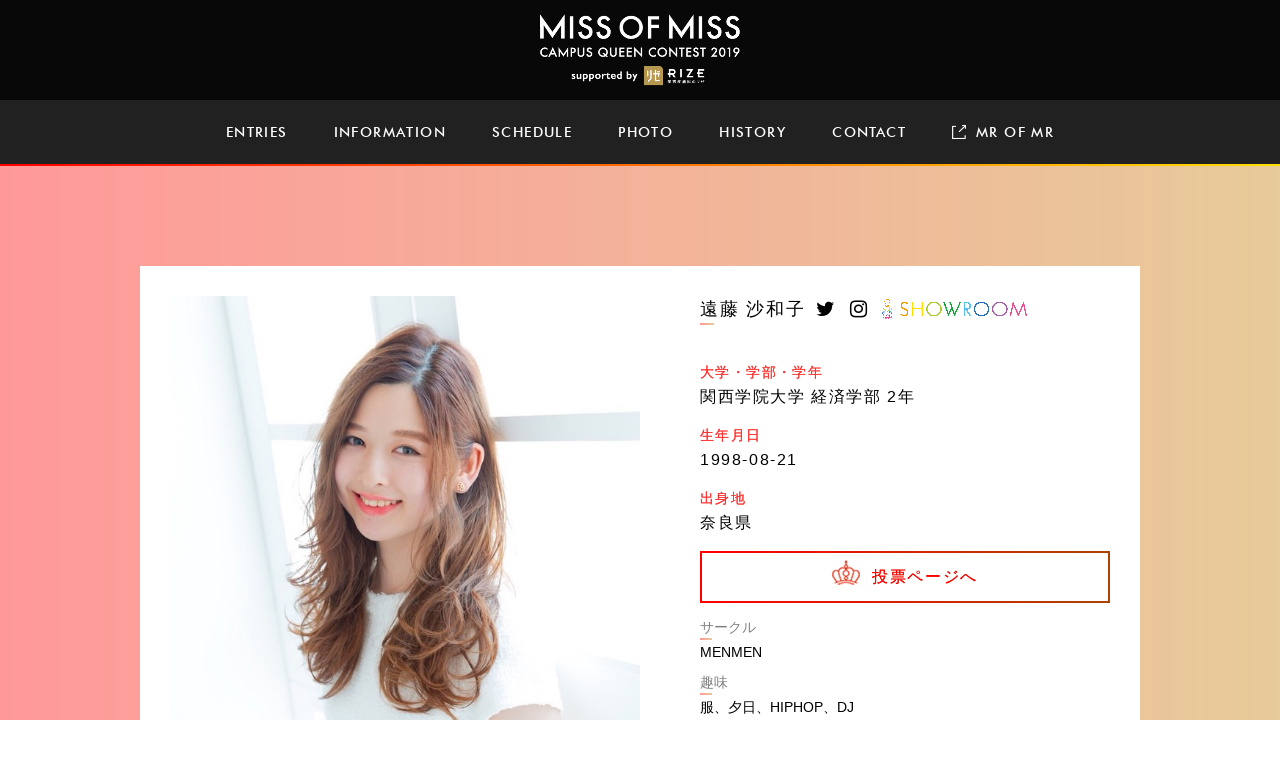

--- FILE ---
content_type: text/html; charset=UTF-8
request_url: https://2019.missofmiss.jp/entries/52
body_size: 15741
content:
 <!DOCTYPE html><html lang="ja">
<head>
  <meta charset="utf-8">
  <meta http-equiv="X-UA-Compatible" content="IE=edge">
  <meta name="viewport" content="width=device-width, initial-scale=1.0">
  <meta name="format-detection" content="telephone=no">
  <title>遠藤 沙和子 | Miss of Miss Campus Queen Contest 2019</title>
  <meta content="日本一のミスを決める　2019年3月28日。2018年度ミスキャンパスの中から、日本一のミス・キャンパス「Miss of Miss 2019」が決定します！" name="description">
  <meta content="Miss,Miss of Miss,ミスオブミス,ミスキャン,MISS COLLE,ミスコレ,ミスコン,ミスコンテスト,大学,グランプリ" name="keywords">
  <meta content="遠藤 沙和子 | Miss of Miss Campus Queen Contest 2019" property="og:title">
  <meta content="Miss of Miss Campus Queen Contest 2019" property="og:site_name">
  <meta content="日本一のミスを決める　2019年3月28日。2018年度ミスキャンパスの中から、日本一のミス・キャンパス「Miss of Miss 2019」が決定します！" property="og:description">
  <meta content="http://2019.missofmiss.jp/img/entries/52/1.jpg" property="og:image">
  <meta content="https://2019.missofmiss.jp/entries/52" property="og:url">
  <meta content="article" property="og:type">
  <meta content="ja_JP" property="og:locale">
  <meta content="遠藤 沙和子 | Miss of Miss Campus Queen Contest 2019" name="twitter:text:title">
  <meta content="日本一のミスを決める　2019年3月28日。2018年度ミスキャンパスの中から、日本一のミス・キャンパス「Miss of Miss 2019」が決定します！" name="twitter:text:description">
  <meta content="遠藤 沙和子 | Miss of Miss Campus Queen Contest 2019" name="twitter:title">
  <meta content="日本一のミスを決める　2019年3月28日。2018年度ミスキャンパスの中から、日本一のミス・キャンパス「Miss of Miss 2019」が決定します！" name="twitter:description">
  <meta content="http://2019.missofmiss.jp/img/entries/52/1.jpg" name="twitter:image">
  <meta content="summary_large_image" name="twitter:card">
  <meta content="@MISSMRCOLLE" name="twitter:site">
  <meta content="@MISSMRCOLLE" name="twitter:creator">
  <meta content="JP" name="twitter:app:country">
  <link rel="stylesheet" href="/css/style.css?v=2019040902">
  <script src="https://code.jquery.com/jquery-1.11.2.min.js"></script>
  <link href="https://use.fontawesome.com/363c4df54b.css" media="all" rel="stylesheet">
  <link href="/slick-slider/slick.css" media="all" rel="stylesheet">
  <link href="/slick-slider/slick-theme.css" media="all" rel="stylesheet">
  <script src="/slick-slider/slick.min.js"></script>
  <link href="/lightbox/css/lightbox.css" media="all" rel="stylesheet">
  <script src="/lightbox/js/lightbox.min.js"></script><!-- Global site tag (gtag.js) - Google Analytics --><script async src="https://www.googletagmanager.com/gtag/js?id=UA-111565769-1"></script><script>window.dataLayer = window.dataLayer || [];function gtag(){dataLayer.push(arguments);}gtag('js', new Date());gtag('config', 'UA-111565769-1');</script>
</head>
<body class="profile">
  <div class="l-header">
  <header class="c-header" style="padding-top: 5px; padding-bottom:5px">
    <div class="c-header__inner">
      <h1 class="c-header-logo"><a href="/"><img src="https://2019.missofmiss.jp/img/header-logo-miss-rize.png?v=5" class="" alt="ロゴ"/></a></h1>
    </div>
  </header>
  <nav class="c-nav">
    <ul class="c-nav__inner">
      <li><a class="u-font--is_futura" href="/entries">ENTRIES</a></li>
      <li><a class="u-font--is_futura" href="/#information">INFORMATION</a></li>
      <li><a class="u-font--is_futura" href="/#schedule">SCHEDULE</a></li>
      <li><a class="u-font--is_futura" href="/photo">PHOTO</a></li>
      <li><a class="u-font--is_futura" href="/#history">HISTORY</a></li>
      <li><a class="u-font--is_futura" href="/contact">CONTACT</a></li>
      <li id="js-mom"><a class="u-font--is_futura u-mrofmr" href="http://mrofmr.jp" target="_blamk"><span><img src="/img/blank-img.png" class="" alt="blank"/></span>MR OF MR</a></li>
    </ul>
  </nav>
</div>
  <div class="l-main">
    <section class="p-page p-page--is_single" id="history">
      <div class="p-single">
        <div class="p-single__top">
          <ul class="p-single-img" id="js-slick">            <li><img src="https://2019.missofmiss.jp/img/entries/52/1.jpg?v=2019032801" alt="遠藤 沙和子-1"/></li>            <li><img src="https://2019.missofmiss.jp/img/entries/52/2.jpg?v=2019032801" alt="遠藤 沙和子-2"/></li>            <li><img src="https://2019.missofmiss.jp/img/entries/52/3.jpg?v=2019032801" alt="遠藤 沙和子-3"/></li>            <li><img src="https://2019.missofmiss.jp/img/entries/52/4.jpg?v=2019032801" alt="遠藤 沙和子-4"/></li>            <li><img src="https://2019.missofmiss.jp/img/entries/52/5.jpg?v=2019032801" alt="遠藤 沙和子-5"/></li>          </ul>
          <div class="p-single-body">
            <div class="p-single__main">
              <h2 class="p-single-name">遠藤 沙和子</h2>              <ul class="p-single__sns">                <li><a href="https://twitter.com/mckg2018__No5" target="_blank"><i class="fa fa-twitter"></i></a></li>                <li><a href="https://www.instagram.com/sawakoendo__" target="_blank"><i class="fa fa-instagram"></i></a></li><li style="margin-right:0px;"><a href="https://www.showroom-live.com/room/profile?room_id=202372" target="_blank"><img src="/img/SHOWROOM_Logo.png" class="" alt="ロゴ" style="max-width: 145px;width: 100%;"></a></li>
  
              </ul>            </div>
            <div class="p-single-school"> 
              <p class="p-sub">大学・学部・学年</p>
              <h3 class="p-main">関西学院大学 経済学部 2年</h3>
            </div>
            <div class="p-single-birthday"> 
              <p class="p-sub">生年月日</p>
              <h3 class="p-main">1998-08-21</h3>
            </div>
            <div class="p-single-birthplace"> 
              <p class="p-sub">出身地</p>
              <h3 class="p-main">奈良県</h3>
            </div><a class="c-btn--is_default c-btn--is_vote" href="https://www.rizeclinic.com/missmrcampus2018/miss-vote/"><span class="c-btn__img"></span><span>投票ページへ</span></a>


            <div class="p-single-faq">
              <p class="p-single-faq__q">サークル</p>
              <p class="p-single-faq__a">MENMEN</p>
            </div>            <div class="p-single-faq">
              <p class="p-single-faq__q">趣味</p>
              <p class="p-single-faq__a">服、夕日、HIPHOP、DJ</p>
            </div>            <div class="p-single-faq">
              <p class="p-single-faq__q">特技</p>
              <p class="p-single-faq__a">電車の乗り換え</p>
            </div>            <div class="p-single-faq"> 
              <p class="p-single-faq__q">好きな雑誌</p>
              <p class="p-single-faq__a">VOGUE</p>
            </div>            <div class="p-single-faq"> 
              <p class="p-single-faq__q">将来の夢</p>
              <p class="p-single-faq__a">幸せになること</p>
            </div>            <div class="p-single-faq"> 
              <p class="p-single-faq__q">意気込み</p>
              <p class="p-single-faq__a">健康第一！</p>
            </div>            <ul class="p-single__share">
              <li><a href="https://twitter.com/share?ref_src=twsrc%5Etfw" class="twitter-share-button" data-show-count="false">Tweet</a><script async src="https://platform.twitter.com/widgets.js" charset="utf-8"></script></li>
              <li class="p-fb"><iframe src="https://www.facebook.com/plugins/share_button.php?href=https://2019.missofmiss.jp/entries/52&width=72&layout=button&action=like&size=small&show_faces=true&share=false&height=65&appId" width="95" height="20" style="border:none;overflow:hidden" scrolling="no" frameborder="0" allowTransparency="true"></iframe></li>
              <li><div class="line-it-button" data-lang="ja" data-type="share-a" data-url="https://2019.missofmiss.jp/entries/52" style="display: none;"></div>
<script src="https://d.line-scdn.net/r/web/social-plugin/js/thirdparty/loader.min.js" async="async" defer="defer"></script>
              </li>
            </ul>
          </div>
        </div>
        <ul class="p-single__banner"></ul>
      </div>
    </section>
    <section class="p-page p-page--is_entries" id="entries">
      <h4 class="c-section-title u-font--is_futura">ENTRIES<span class="c-section-title__sub">出場者紹介</span></h4>
      <div class="c-content-grid">
        <ul class="c-content-grid__inner">          <li><a href="/entries/22">
              <div class="c-content-grid__mask">
                <p>詳しく見る</p>
                <svg id="svg1" width="240" height="240">
                  <path fill="none" d="M15,15 v210 h210"></path>
                  <path fill="none" d="M225,225 v-210 h-210"></path>
                </svg>
              </div>
              <picture class="c-content-grid__img"><img src="https://2019.missofmiss.jp/img/entries/22/1.jpg?v=2019032801" alt="ファンデルフルスト 舞花" onerror="this.src=&#039;https://2019.missofmiss.jp/img/no-image.png?v=1212&#039;;"/></picture>
              <div class="c-content-grid__body">
                <p class="c-content-grid-name">ファンデルフルスト 舞花</p>
                <p class="c-content-grid-school">秋田国際教養大学</p>
              </div></a></li>          <li><a href="/entries/58">
              <div class="c-content-grid__mask">
                <p>詳しく見る</p>
                <svg id="svg1" width="240" height="240">
                  <path fill="none" d="M15,15 v210 h210"></path>
                  <path fill="none" d="M225,225 v-210 h-210"></path>
                </svg>
              </div>
              <picture class="c-content-grid__img"><img src="https://2019.missofmiss.jp/img/entries/58/1.jpg?v=2019032801" alt="片岡 桜子" onerror="this.src=&#039;https://2019.missofmiss.jp/img/no-image.png?v=1212&#039;;"/></picture>
              <div class="c-content-grid__body">
                <p class="c-content-grid-name">片岡 桜子</p>
                <p class="c-content-grid-school">大阪府立大学</p>
              </div></a></li>          <li><a href="/entries/24">
              <div class="c-content-grid__mask">
                <p>詳しく見る</p>
                <svg id="svg1" width="240" height="240">
                  <path fill="none" d="M15,15 v210 h210"></path>
                  <path fill="none" d="M225,225 v-210 h-210"></path>
                </svg>
              </div>
              <picture class="c-content-grid__img"><img src="https://2019.missofmiss.jp/img/entries/24/1.jpg?v=2019032801" alt="安原 舞" onerror="this.src=&#039;https://2019.missofmiss.jp/img/no-image.png?v=1212&#039;;"/></picture>
              <div class="c-content-grid__body">
                <p class="c-content-grid-name">安原 舞</p>
                <p class="c-content-grid-school">龍谷大学</p>
              </div></a></li>          <li><a href="/entries/6">
              <div class="c-content-grid__mask">
                <p>詳しく見る</p>
                <svg id="svg1" width="240" height="240">
                  <path fill="none" d="M15,15 v210 h210"></path>
                  <path fill="none" d="M225,225 v-210 h-210"></path>
                </svg>
              </div>
              <picture class="c-content-grid__img"><img src="https://2019.missofmiss.jp/img/entries/6/1.jpg?v=2019032801" alt="鈴木 紗良" onerror="this.src=&#039;https://2019.missofmiss.jp/img/no-image.png?v=1212&#039;;"/></picture>
              <div class="c-content-grid__body">
                <p class="c-content-grid-name">鈴木 紗良</p>
                <p class="c-content-grid-school">愛知大学</p>
              </div></a></li>          <li><a href="/entries/32">
              <div class="c-content-grid__mask">
                <p>詳しく見る</p>
                <svg id="svg1" width="240" height="240">
                  <path fill="none" d="M15,15 v210 h210"></path>
                  <path fill="none" d="M225,225 v-210 h-210"></path>
                </svg>
              </div>
              <picture class="c-content-grid__img"><img src="https://2019.missofmiss.jp/img/entries/32/1.jpg?v=2019032801" alt="脇田 璃奈" onerror="this.src=&#039;https://2019.missofmiss.jp/img/no-image.png?v=1212&#039;;"/></picture>
              <div class="c-content-grid__body">
                <p class="c-content-grid-name">脇田 璃奈</p>
                <p class="c-content-grid-school">東京理科大学</p>
              </div></a></li>          <li><a href="/entries/11">
              <div class="c-content-grid__mask">
                <p>詳しく見る</p>
                <svg id="svg1" width="240" height="240">
                  <path fill="none" d="M15,15 v210 h210"></path>
                  <path fill="none" d="M225,225 v-210 h-210"></path>
                </svg>
              </div>
              <picture class="c-content-grid__img"><img src="https://2019.missofmiss.jp/img/entries/11/1.jpg?v=2019032801" alt="吉成 亜美" onerror="this.src=&#039;https://2019.missofmiss.jp/img/no-image.png?v=1212&#039;;"/></picture>
              <div class="c-content-grid__body">
                <p class="c-content-grid-name">吉成 亜美</p>
                <p class="c-content-grid-school">獨協大学</p>
              </div></a></li>          <li><a href="/entries/40">
              <div class="c-content-grid__mask">
                <p>詳しく見る</p>
                <svg id="svg1" width="240" height="240">
                  <path fill="none" d="M15,15 v210 h210"></path>
                  <path fill="none" d="M225,225 v-210 h-210"></path>
                </svg>
              </div>
              <picture class="c-content-grid__img"><img src="https://2019.missofmiss.jp/img/entries/40/1.jpg?v=2019032801" alt="加藤 優実" onerror="this.src=&#039;https://2019.missofmiss.jp/img/no-image.png?v=1212&#039;;"/></picture>
              <div class="c-content-grid__body">
                <p class="c-content-grid-name">加藤 優実</p>
                <p class="c-content-grid-school">埼玉大学</p>
              </div></a></li>          <li><a href="/entries/55">
              <div class="c-content-grid__mask">
                <p>詳しく見る</p>
                <svg id="svg1" width="240" height="240">
                  <path fill="none" d="M15,15 v210 h210"></path>
                  <path fill="none" d="M225,225 v-210 h-210"></path>
                </svg>
              </div>
              <picture class="c-content-grid__img"><img src="https://2019.missofmiss.jp/img/entries/55/1.jpg?v=2019032801" alt="王 奕涵" onerror="this.src=&#039;https://2019.missofmiss.jp/img/no-image.png?v=1212&#039;;"/></picture>
              <div class="c-content-grid__body">
                <p class="c-content-grid-name">王 奕涵</p>
                <p class="c-content-grid-school">立命館大学</p>
              </div></a></li>        </ul><a class="c-btn--is_default" href="/entries"><span class="c-btn__img"></span><span>他の出場者を見る</span></a>
      </div>
    </section>
  </div>
<div class="l-footer">
  <footer class="c-footer">
    <p class="c-footer__copy"><small>Copyright © 2018- 学生団体MARKS / 株式会社エイジ・エンタテインメント All Rights Reserved.</small></p>
  </footer>
</div>  <script type="text/javascript" src="/js/script.js"></script>
</body></html>


--- FILE ---
content_type: text/css
request_url: https://2019.missofmiss.jp/css/style.css?v=2019040902
body_size: 160854
content:
html,body,div,span,applet,object,iframe,h1,h2,h3,h4,h5,h6,p,blockquote,pre,a,abbr,acronym,address,big,cite,code,del,dfn,em,img,ins,kbd,q,s,samp,small,strike,strong,sub,sup,tt,var,b,u,i,center,dl,dt,dd,ol,ul,li,fieldset,form,label,legend,table,caption,tbody,tfoot,thead,tr,th,td,article,aside,canvas,details,embed,figure,figcaption,footer,header,hgroup,menu,nav,output,ruby,section,summary,time,mark,audio,video{margin:0;padding:0;border:0;font-size:100%;vertical-align:baseline}article,aside,details,figcaption,figure,footer,header,hgroup,menu,nav,section{display:block}ol,ul,li{list-style:none}blockquote,q{quotes:none}blockquote:before,blockquote:after,q:before,q:after{content:'';content:none}table{border-collapse:collapse;border-spacing:0}img{vertical-align:bottom;-webkit-backface-visibility:hidden;backface-visibility:hidden}*,*:before,*:after{-webkit-box-sizing:border-box;box-sizing:border-box}*:focus{outline:none}a,button{color:#000;text-decoration:none;cursor:pointer;-webkit-appearance:none;-moz-appearance:none;appearance:none}a:hover,button:hover{cursor:pointer}button{border:none;background:none}input[type="submit"],input[type="button"],input[type="reset"],input[type="file"]::-webkit-file-upload-button,button{-webkit-box-sizing:border-box;box-sizing:border-box;border-color:inherit !important;border-radius:0;border:none;padding:0;-webkit-appearance:button;appearance:button;cursor:pointer}input[type="submit"]::-webkit-search-decoration,input[type="button"]::-webkit-search-decoration,input[type="reset"]::-webkit-search-decoration,input[type="file"]::-webkit-file-upload-button::-webkit-search-decoration,button::-webkit-search-decoration{display:none}input[type="submit"]::focus,input[type="button"]::focus,input[type="reset"]::focus,input[type="file"]::-webkit-file-upload-button::focus,button::focus{outline-offset:-2px}input,button,textarea,select{margin:0;padding:0;background:none;border:none;border-radius:0;outline:none;-webkit-appearance:none;-moz-appearance:none;appearance:none}textarea{resize:vertical;overflow:auto}@media screen and (max-width: 480px){iframe{width:1px !important;min-width:100% !important}}@font-face{font-family:'futura';src:url(../font/futura.ttf)}html{font-size:62.5%}body{position:relative;width:100%;height:100%;-webkit-font-smoothing:antialiased;color:#000;background-color:#fff;font-family:'ヒラギノ角ゴ Pro W3','helvetica', sans-serif}img{width:100%}input:focus,textarea:focus,select:focus{outline:none;border:1px solid #0b0406}button:hover,button:focus{outline:none}*::-moz-selection{background-color:#0b0406;color:#fff}*::selection{background-color:#0b0406;color:#fff}.c-btn--is_default{font-size:18px;font-size:1.8rem;letter-spacing:.1em;line-height:64px;line-height:6.4rem;background-color:transparent;color:#000;text-align:center;font-weight:300;margin-right:auto;margin-left:auto;width:340px;background:-webkit-gradient(linear, right top, left top, from(#ae4200), to(red));background:-webkit-linear-gradient(right, #ae4200 0%, red 100%);background:-o-linear-gradient(right, #ae4200 0%, red 100%);background:linear-gradient(270deg, #ae4200 0%, red 100%);-webkit-text-fill-color:#ff0000;-webkit-background-clip:text;border-right:2px solid #ae4200;border-left:2px solid #ff0000;display:block}@media screen and (max-width: 767px){.c-btn--is_default{width:90%;line-height:62px;line-height:6.2rem}}.c-btn--is_default:hover{background:-webkit-gradient(linear, right top, left top, from(#ae4200), to(#ff0000));background:-webkit-linear-gradient(right, #ae4200 0%, #ff0000 100%);background:-o-linear-gradient(right, #ae4200 0%, #ff0000 100%);background:linear-gradient(270deg, #ae4200 0%, #ff0000 100%);background:-webkit-gradient(linear, right top, left top, from(rgba(174, 66, 0, .8)), to(rgba(255, 0, 0, .8)));background:-webkit-linear-gradient(right, rgba(174, 66, 0, .8) 0%, rgba(255, 0, 0, .8) 100%);background:-o-linear-gradient(right, rgba(174, 66, 0, .8) 0%, rgba(255, 0, 0, .8) 100%);background:linear-gradient(270deg, rgba(174, 66, 0, .8) 0%, rgba(255, 0, 0, .8) 100%);-webkit-text-fill-color:#fff;-webkit-background-clip:inherit}.c-btn--is_default:hover .c-btn__img{background:url(../img/btn-white.png);background-size:28px;background-repeat:no-repeat}.c-btn--is_default:before,.c-btn--is_default:after{content:"";display:block;height:2px;width:100%;background:-webkit-gradient(linear, right top, left top, from(#ae4200), to(red));background:-webkit-linear-gradient(right, #ae4200 0%, red 100%);background:-o-linear-gradient(right, #ae4200 0%, red 100%);background:linear-gradient(270deg, #ae4200 0%, red 100%)}.c-btn--is_default .c-btn__img{display:inline-block;width:28px;padding-top:25px;margin-bottom:-3px;margin-right:12px;background:url(../img/btn.png);background-size:28px;background-repeat:no-repeat}.c-btn--is_default svg{display:inline-block;margin-right:12px;margin-bottom:-3px}.c-btn--is_vote{line-height:48px;line-height:4.8rem;margin-left:0;width:100%;margin-bottom:16px;font-size:16px;font-size:1.6rem}.c-vote-text{font-size:14px;font-size:1.4rem;letter-spacing:.1em;font-weight:300;text-align:center;margin-bottom:16px}.c-vote-text p{background:-webkit-gradient(linear, right top, left top, from(#ae4200), to(red));background:-webkit-linear-gradient(right, #ae4200 0%, red 100%);background:-o-linear-gradient(right, #ae4200 0%, red 100%);background:linear-gradient(270deg, #ae4200 0%, red 100%);-webkit-text-fill-color:#ff0000;-webkit-background-clip:text}.c-vote-text__notice{font-size:10px;font-size:1rem;letter-spacing:.1em;font-weight:300;text-align:center;margin-bottom:16px}.c-vote-text__notice p{background:-webkit-gradient(linear, right top, left top, from(#ae4200), to(red));background:-webkit-linear-gradient(right, #ae4200 0%, red 100%);background:-o-linear-gradient(right, #ae4200 0%, red 100%);background:linear-gradient(270deg, #ae4200 0%, red 100%);-webkit-text-fill-color:#ff0000;-webkit-background-clip:text}.c-inputLabel{font-size:14px;font-size:1.4rem;letter-spacing:0.2em;position:relative;display:block;font-weight:normal;color:#000}.c-inputLabel:before{content:"";position:absolute;display:block;bottom:-3px;left:0;width:12px;height:2px;background:-webkit-gradient(linear, right top, left top, from(#c37c00), to(red));background:-webkit-linear-gradient(right, #c37c00 0%, red 100%);background:-o-linear-gradient(right, #c37c00 0%, red 100%);background:linear-gradient(270deg, #c37c00 0%, red 100%);opacity:0.4}.c-inputLabel .c-req{font-size:14px;font-size:1.4rem;margin-left:12px;color:#808080}.c-inputLabelRow{padding-top:28px;padding-bottom:19px}@media screen and (max-width: 480px){.c-inputLabelRow{padding-top:8%;padding-bottom:5.6%}}.c-inputText,.c-selectBox{font-size:14px;font-size:1.4rem;padding:0;outline:0;position:relative;-webkit-appearance:none;-moz-appearance:none;appearance:none;border-radius:0;width:100%;line-height:50px;padding-right:21px;padding-left:21px;border:1px solid #e1e1e1;background-color:#fbfff1;letter-spacing:0.1em}.c-inputText:focus,.c-selectBox:focus{border:1px solid #d72000}.c-inputTextarea{font-size:14px;font-size:1.4rem;padding:0;outline:0;position:relative;-webkit-appearance:none;-moz-appearance:none;appearance:none;border-radius:0;width:100%;line-height:21px;padding-right:21px;padding-left:21px;border:1px solid #e1e1e1;background-color:#fbfff1;height:390px;padding-top:16px;letter-spacing:0.1em}.c-inputTextarea:focus,.c-inputTextarea:hover{border:1px solid #a2d429}@media screen and (max-width: 767px){.c-inputTextarea{height:200px}}.c-section-title{font-size:25px;font-size:2.5rem;line-height:25px;line-height:2.5rem;letter-spacing:.2em;width:100%;text-align:center;font-weight:300;margin-bottom:50px}.c-section-title__double{line-height:30px;line-height:3.0rem}.c-section-title__sub{font-size:15px;font-size:1.5rem;line-height:15px;line-height:1.5rem;letter-spacing:.1em;position:relative;display:block;margin-top:30px}.c-section-title__sub:before{content:"";position:absolute;display:block;top:0;left:50%;width:30px;height:2px;margin-top:-17px;margin-left:-15px;background:-webkit-gradient(linear, right top, left top, from(#c37c00), to(red));background:-webkit-linear-gradient(right, #c37c00 0%, red 100%);background:-o-linear-gradient(right, #c37c00 0%, red 100%);background:linear-gradient(270deg, #c37c00 0%, red 100%);opacity:0.4}.c-section-title--color_white{color:#fff}.c-section-title--color_white .c-section-title__sub:before{background-image:none;opacity:1;background:#fff}.c-section-title--is_horizontal{padding-top:50px;padding-bottom:50px;margin-bottom:0;border-bottom:1px solid #c5c5c5}.c-section-title--is_horizontal .c-section-title__sub{display:inline-block;margin-top:0;margin-left:13px}.c-section-title--is_horizontal .c-section-title__sub:before{content:none}.p-page--is_results .c-section-title__multi{font-size:20px;font-size:2.0rem}@media screen and (max-width: 480px){.p-page--is_results .c-section-title__multi{font-size:14px;font-size:1.4rem}}.grand{color:#DD0000;font-size:30px;font-size:3rem}.c-content-grid{margin-bottom:10px}.c-content-grid__inner{display:-webkit-box;display:-ms-flexbox;display:flex;-ms-flex-wrap:wrap;flex-wrap:wrap;-webkit-box-pack:start;-ms-flex-pack:start;justify-content:flex-start;-webkit-box-align:center;-ms-flex-align:center;align-items:center;margin-right:-6px;margin-left:-6px}@media screen and (max-width: 1004px){.c-content-grid__inner{margin-right:-2%;margin-left:-2%}}.c-content-grid__inner>*{width:252px;padding-right:6px;padding-left:6px}@media screen and (max-width: 1004px){.c-content-grid__inner>*{width:50%;padding-right:2%;padding-left:2%}}.c-content-grid__inner>* a{position:relative;display:block}.c-content-grid__inner>* a:hover .c-content-grid__mask{opacity:1;-webkit-transition:0.3s;-o-transition:0.3s;transition:0.3s}.c-content-grid__inner>* a:hover #svg1{-webkit-transition:0.9s;-o-transition:0.9s;transition:0.9s;stroke-dashoffset:0}.c-content-grid .c-content-grid--centering{-webkit-box-pack:center;-ms-flex-pack:center;justify-content:center}.c-content-grid .c-content-grid__img{display:block;width:100%}.c-content-grid .c-content-grid__body{padding-top:20px;padding-bottom:40px;text-align:center}.c-content-grid .c-content-grid__body .c-content-grid-name{font-size:18px;font-size:1.8rem;line-height:18px;line-height:1.8rem;letter-spacing:.1em;margin-bottom:8px}.c-content-grid .c-content-grid__body .c-content-grid-school{font-size:12px;font-size:1.2rem;line-height:12px;line-height:1.2rem;letter-spacing:.1em;background:-webkit-gradient(linear, right top, left top, from(#c37c00), to(red));background:-webkit-linear-gradient(right, #c37c00 0%, red 100%);background:-o-linear-gradient(right, #c37c00 0%, red 100%);background:linear-gradient(270deg, #c37c00 0%, red 100%);-webkit-text-fill-color:#ff0000;-webkit-background-clip:text;opacity:.8}.c-content-grid .c-content-grid__mask{position:absolute;width:240px;height:240px;opacity:0;-webkit-transition:1s;-o-transition:1s;transition:1s;background:-webkit-gradient(linear, right top, left top, from(#ae4200), to(#ff0000));background:-webkit-linear-gradient(right, #ae4200 0%, #ff0000 100%);background:-o-linear-gradient(right, #ae4200 0%, #ff0000 100%);background:linear-gradient(270deg, #ae4200 0%, #ff0000 100%);background:-webkit-gradient(linear, right top, left top, from(rgba(174, 66, 0, .5)), to(rgba(255, 0, 0, .5)));background:-webkit-linear-gradient(right, rgba(174, 66, 0, .5) 0%, rgba(255, 0, 0, .5) 100%);background:-o-linear-gradient(right, rgba(174, 66, 0, .5) 0%, rgba(255, 0, 0, .5) 100%);background:linear-gradient(270deg, rgba(174, 66, 0, .5) 0%, rgba(255, 0, 0, .5) 100%)}@media screen and (max-width: 1004px){.c-content-grid .c-content-grid__mask{display:none}}.c-content-grid .c-content-grid__mask #svg1{stroke:#fff;stroke-width:1;fill-opacity:1;stroke-dasharray:420;stroke-dashoffset:420;-webkit-transition:0.7s;-o-transition:0.7s;transition:0.7s}.c-content-grid .c-content-grid__mask p{position:absolute;font-size:18px;line-height:18px;letter-spacing:0.2em;text-align:center;width:100%;top:50%;left:50%;-webkit-transform:translate3d(-50%, -50%, 0);transform:translate3d(-50%, -50%, 0);color:#fff;opacity:1}.c-photo-list{margin-bottom:40px}.c-photo-list__inner{display:-webkit-box;display:-ms-flexbox;display:flex;-ms-flex-wrap:wrap;flex-wrap:wrap;-webkit-box-pack:start;-ms-flex-pack:start;justify-content:flex-start;-webkit-box-align:center;-ms-flex-align:center;align-items:center}@media screen and (max-width: 767px){.c-photo-list__inner{margin-right:-1%;margin-left:-1%}}.c-photo-list__inner>*{width:200px;margin-bottom:10px}@media screen and (max-width: 1004px){.c-photo-list__inner>*{width:33.33333%}}@media screen and (max-width: 767px){.c-photo-list__inner>*{width:50%;padding-right:1%;padding-left:1%}}.c-photo-list__inner>* a{display:block;overflow:hidden;-webkit-transition:.3s;-o-transition:.3s;transition:.3s}.c-photo-list__inner>* a:hover{-webkit-transition:.3s;-o-transition:.3s;transition:.3s;opacity:.7}.c-photo-list__inner>* a:hover img{-webkit-transition:.3s;-o-transition:.3s;transition:.3s;-webkit-transform:scale(1.2);-ms-transform:scale(1.2);transform:scale(1.2)}.c-photo-list__inner>* a img{-webkit-transition:.3s;-o-transition:.3s;transition:.3s}.c-top-banner,.c-top-banner--mt_negative{margin-right:auto;margin-left:auto;position:relative;padding-top:100px;width:680px;text-align:center}@media screen and (max-width: 767px){.c-top-banner,.c-top-banner--mt_negative{width:100%;padding-top:50px}}.c-top-banner a:hover,.c-top-banner--mt_negative a:hover{opacity:.7}.c-top-banner .wego,.c-top-banner--mt_negative .wego{margin-top:0px}.c-top-banner--mt_negative{z-index:2;padding-top:0;margin-top:-51.5px}@media screen and (max-width: 767px){.c-top-banner--mt_negative{width:100%;margin-top:0}}.c-top-banner--mt_negative a:hover{opacity:1}.c-top-banner--mt_negative .wego{margin-top:100px}@media screen and (max-width: 767px){.c-top-banner--mt_negative .wego{margin-top:0px;width:100%}}.wego{width:70%}@media screen and (max-width: 1004px){.wego{width:100%}}@media screen and (max-width: 767px){.wego{margin-top:0px;width:100%}}.c-header{width:100%;background:#080808}.c-header__inner{height:90px}@media screen and (max-width: 767px){.c-header__inner{height:64px}}.c-header__inner .c-header-logo{margin-right:auto;margin-left:auto;position:relative;width:200px;height:90px}@media screen and (max-width: 767px){.c-header__inner .c-header-logo{width:164px;height:64px}}.c-header__inner .c-header-logo a{position:absolute;display:block;width:100%;height:auto;left:50%;top:50%;-webkit-transform:translate3d(-50%, -50%, 0);transform:translate3d(-50%, -50%, 0)}.c-header__inner .c-header-logo a :hover{opacity:.7}.c-nav{width:100%;background:#212121}@media screen and (max-width: 1004px){.c-nav{display:none}}.c-nav__inner{margin-right:auto;margin-left:auto;width:1000px;display:-webkit-box;display:-ms-flexbox;display:flex;-ms-flex-wrap:wrap;flex-wrap:wrap;-webkit-box-pack:center;-ms-flex-pack:center;justify-content:center;-webkit-box-align:center;-ms-flex-align:center;align-items:center}.c-nav__inner>* a{font-size:14px;font-size:1.4rem;line-height:14px;line-height:1.4rem;letter-spacing:.1em;display:block;padding-top:25px;padding-right:23px;padding-bottom:25px;padding-left:23px;color:#fff}.c-nav__inner>* a:hover{background:-webkit-gradient(linear, right top, left top, from(#c37c00), to(red));background:-webkit-linear-gradient(right, #c37c00 0%, red 100%);background:-o-linear-gradient(right, #c37c00 0%, red 100%);background:linear-gradient(270deg, #c37c00 0%, red 100%);-webkit-text-fill-color:#ff0000;-webkit-background-clip:text}.c-nav__inner>* a span{display:inline-block;width:14px;margin-right:10px}.c-nav__inner>* a.u-mrofmr:hover{background:-webkit-gradient(linear, right top, left top, from(#0099e0), to(#045589));background:-webkit-linear-gradient(right, #0099e0 0%, #045589 100%);background:-o-linear-gradient(right, #0099e0 0%, #045589 100%);background:linear-gradient(270deg, #0099e0 0%, #045589 100%);-webkit-text-fill-color:#045589;-webkit-background-clip:text}.c-footer{width:100%}.c-footer a{margin-right:auto;margin-left:auto;display:block;width:300px;margin-bottom:20px}@media screen and (max-width: 767px){.c-footer a{width:100%;margin-bottom:0}}.c-footer__copy{margin-right:auto;margin-left:auto;font-size:11px;font-size:1.1rem;line-height:18px;line-height:1.8rem;letter-spacing:.1em;width:100%;padding-top:21px;padding-bottom:21px;background:#212121;color:#fff;text-align:center}.c-footer__copy span{width:92%}.p-top-catch{position:relative;width:100%}.p-top-catch__title{position:absolute;width:440px;top:50%;left:50%;-webkit-transform:translate3d(-50%, -50%, 0);transform:translate3d(-50%, -50%, 0);z-index:2}@media screen and (max-width: 767px){.p-top-catch__title{width:92%;top:50%}}.p-top-catch__slider{display:block;width:100%;height:500px;background:url(../img/bg.jpg?v=2) 0 0;background-size:auto 100%;background-repeat:repeat-x;z-index:1;background-repeat: no-repeat;
    background-size: cover;
    background-position: center center;}.p-top-catch__slider:before{content:"";display:block;position:absolute;top:0;left:0;width:100%;height:100%;background:-webkit-gradient(linear, right top, left top, from(#ae4200), to(red));background:-webkit-linear-gradient(right, #ae4200 0%, red 100%);background:-o-linear-gradient(right, #ae4200 0%, red 100%);background:linear-gradient(270deg, #ae4200 0%, red 100%);opacity:.5}.p-page{padding-top:100px;padding-bottom:100px}@media screen and (max-width: 767px){.p-page{padding-top:50px;padding-bottom:50px}}.p-page--is_entries,.p-page--is_photo,.p-page--is_information,.p-page--is_company,.p-page--is_contact{margin-right:auto;margin-left:auto;width:1000px}@media screen and (max-width: 1004px){.p-page--is_entries,.p-page--is_photo,.p-page--is_information,.p-page--is_company,.p-page--is_contact{width:92%}}.p-page--is_schedule,.p-page--is_history,.p-page--is_news,.p-page--is_single,.p-page--is_contact{width:100%;position:relative;margin-top:2px;background-repeat:no-repeat;background-size:cover}.p-page--is_schedule:before,.p-page--is_history:before,.p-page--is_news:before,.p-page--is_single:before,.p-page--is_contact:before{content:"";display:block;position:absolute;top:0;left:0;width:100%;height:100%;background:-webkit-gradient(linear, right top, left top, from(#c37c00), to(red));background:-webkit-linear-gradient(right, #c37c00 0%, red 100%);background:-o-linear-gradient(right, #c37c00 0%, red 100%);background:linear-gradient(270deg, #c37c00 0%, red 100%);opacity:.4}.p-page--is_schedule:after,.p-page--is_history:after,.p-page--is_news:after,.p-page--is_single:after,.p-page--is_contact:after{content:"";position:absolute;display:block;top:-2px;height:2px;width:100%;background:-webkit-gradient(linear, right top, left top, from(#ffde00), to(red));background:-webkit-linear-gradient(right, #ffde00 0%, red 100%);background:-o-linear-gradient(right, #ffde00 0%, red 100%);background:linear-gradient(270deg, #ffde00 0%, red 100%)}.p-page--is_schedule>*,.p-page--is_history>*,.p-page--is_news>*,.p-page--is_single>*,.p-page--is_contact>*{position:relative;z-index:1}.p-page--is_history{background-image:url("../img/history-bg.png");background-position:50% 50%;background-size:auto 100%}.p-page--is_schedule{background-image:url("../img/schedule-bg.png");background-position:50% 50%;background-size:auto 100%}.p-page--is_news{background-image:url("../img/news-bg.png");background-position:50% 50%;background-size:auto 100%}.p-page--is_section-border{position:relative;width:100%}.p-page--is_section-border:after{content:"";position:absolute;display:block;top:-2px;height:2px;width:100%;background:-webkit-gradient(linear, right top, left top, from(#ffde00), to(red));background:-webkit-linear-gradient(right, #ffde00 0%, red 100%);background:-o-linear-gradient(right, #ffde00 0%, red 100%);background:linear-gradient(270deg, #ffde00 0%, red 100%)}.p-page__inner{margin-right:auto;margin-left:auto;width:1000px}@media screen and (max-width: 1004px){.p-page__inner{width:92%}}@media screen and (max-width: 767px){.p-page--is_single,.p-page--is_contact{padding-top:0;padding-bottom:0}.p-page--is_single:before,.p-page--is_contact:before{content:"";position:absolute;display:block;top:unset;bottom:-2px;height:2px;width:100%;background:-webkit-gradient(linear, right top, left top, from(#ffde00), to(red));background:-webkit-linear-gradient(right, #ffde00 0%, red 100%);background:-o-linear-gradient(right, #ffde00 0%, red 100%);background:linear-gradient(270deg, #ffde00 0%, red 100%)}}@media screen and (max-width: 767px){.p-page--is_news{padding-top:20px;padding-bottom:20px}}.profile .p-page--is_entries{padding-bottom:0}.p-schedule{position:relative}.p-schedule__line{margin-left:112px}@media screen and (max-width: 1004px){.p-schedule__line{margin-left:0}}@media screen and (max-width: 480px){.p-schedule__line{margin-left:-5%}}.p-schedule__detaile{position:absolute;top:0;left:334px;color:#fff;letter-spacing:.1em;font-weight:300}@media screen and (max-width: 1004px){.p-schedule__detaile{left:200px}}@media screen and (max-width: 767px){.p-schedule__detaile{left:50%}}.p-schedule__detaile>*{margin-bottom:30px}.p-schedule__detaile>*:nth-child(2){margin-left:-40px}.p-schedule__detaile>*:nth-child(3){margin-left:-80px}.p-schedule__detaile>*:nth-child(4){margin-left:-120px}.p-schedule__detaile .p-schedule-title{font-size:18px;font-size:1.8rem;line-height:18px;line-height:1.8rem;margin-bottom:20px}.p-schedule__detaile .p-schedule-date{font-size:12px;font-size:1.2rem;line-height:12px;line-height:1.2rem;margin-bottom:12px}.p-schedule__detaile .p-schedule-place{font-size:12px;font-size:1.2rem;line-height:12px;line-height:1.2rem}.p-schedule__img{position:absolute;width:390px;margin-left:202px}@media screen and (max-width: 1004px){.p-schedule__img{width:400px;margin-left:0;right:0}}@media screen and (max-width: 767px){.p-schedule__img{display:none}}.p-history-table{margin-right:auto;margin-left:auto;font-size:12px;font-size:1.2rem;line-height:21px;line-height:2.1rem;letter-spacing:.1em;width:1000px;border:1px #e1e1e1 solid;font-size:12px;background-color:#fff}@media screen and (max-width: 1004px){.p-history-table{width:100%}}.p-history-table tr{line-height:28px;border-bottom:1px #e1e1e1 solid;display:-webkit-box;display:-ms-flexbox;display:flex;-ms-flex-wrap:wrap;flex-wrap:wrap}.p-history-table th{width:102px;border-right:1px #e1e1e1 solid;background-color:#eeeeee;vertical-align:middle;padding-top:13px;padding-bottom:13px;display:-webkit-box;display:-ms-flexbox;display:flex;-webkit-box-pack:center;-ms-flex-pack:center;justify-content:center;-webkit-box-align:center;-ms-flex-align:center;align-items:center}@media screen and (max-width: 1004px){.p-history-table th{width:100%;-webkit-box-pack:center;-ms-flex-pack:center;justify-content:center}}.p-history-table th a{position:relative;display:block}.p-history-table th a:hover{opacity:.7}.p-history-table th a:after{content:"";position:absolute;display:block;bottom:3px;left:0;width:100%;height:1px;background:-webkit-gradient(linear, right top, left top, from(#c37c00), to(red));background:-webkit-linear-gradient(right, #c37c00 0%, red 100%);background:-o-linear-gradient(right, #c37c00 0%, red 100%);background:linear-gradient(270deg, #c37c00 0%, red 100%);opacity:0.4}.p-history-table td{width:280px;padding-right:20px;padding-left:20px;border-right:1px #e1e1e1 solid;vertical-align:middle;padding-top:13px;padding-bottom:13px;display:-webkit-box;display:-ms-flexbox;display:flex;-webkit-box-align:center;-ms-flex-align:center;align-items:center;-webkit-box-flex:1;-ms-flex:1;flex:1}@media screen and (max-width: 1004px){.p-history-table td{-webkit-box-pack:center;-ms-flex-pack:center;justify-content:center;padding-right:1%;padding-left:1%}}.p-information-title{font-size:15px;font-size:1.5rem;line-height:15px;line-height:1.5rem;letter-spacing:.1em;margin-bottom:18px;text-align:center}.p-information-table{margin-right:auto;margin-left:auto;width:720px;margin-top:60px;margin-bottom:44px;border-bottom:1px solid #c5c5c5}@media screen and (max-width: 1004px){.p-information-table{width:100%}}.p-information-table tr{border-top:1px solid #c5c5c5}.p-information-table tr th,.p-information-table tr td{font-size:15px;font-size:1.5rem;line-height:24px;line-height:2.4rem;letter-spacing:.1em;padding-top:25px;padding-bottom:25px;font-weight:300;text-align:left;vertical-align:middle}.p-information-table tr th{width:164px;padding-left:22px}@media screen and (max-width: 767px){.p-information-table tr th{width:100px;padding-left:0}}.p-information-table .p-infomation-table--td_link{color:#DD0000}.p-information-notice{font-size:12px;font-size:1.2rem;line-height:24px;line-height:2.4rem;letter-spacing:.1em;margin-right:auto;margin-left:auto;width:720px;margin-bottom:12px;text-align:left}@media screen and (max-width: 1004px){.p-information-notice{width:100%}}.p-news{padding-right:25px;padding-left:25px}@media screen and (max-width: 767px){.p-news{padding-right:0;padding-left:0}}.p-news__inner{display:-webkit-box;display:-ms-flexbox;display:flex;-ms-flex-wrap:wrap;flex-wrap:wrap;-webkit-box-pack:start;-ms-flex-pack:start;justify-content:flex-start;-webkit-box-align:center;-ms-flex-align:center;align-items:center;margin-right:-25px;margin-left:-25px}@media screen and (max-width: 1004px){.p-news__inner{margin-right:-2%;margin-left:-2%}}.p-news__inner>*{width:475px;padding-right:25px;padding-left:25px}@media screen and (max-width: 1004px){.p-news__inner>*{width:50%;padding-right:2%;padding-left:2%}}@media screen and (max-width: 767px){.p-news__inner>*{width:100%;margin-right:0;margin-left:0;margin-bottom:30px}}.p-news__inner>*>*{height:600px;background:#fff}.p-news-mom{overflow:scroll;height:474px;padding-right:30px;padding-left:30px;padding-bottom:30px}.p-news-mom>*{letter-spacing:.1em;position:relative;margin-top:30px}.p-news-mom>*:before{content:"";position:absolute;display:block;bottom:-13px;left:0;width:14px;height:2px;background:-webkit-gradient(linear, right top, left top, from(#c37c00), to(red));background:-webkit-linear-gradient(right, #c37c00 0%, red 100%);background:-o-linear-gradient(right, #c37c00 0%, red 100%);background:linear-gradient(270deg, #c37c00 0%, red 100%);opacity:0.4}.p-news-mom .p-news-mom__date{font-size:16px;font-size:1.6rem;line-height:16px;line-height:1.6rem;margin-bottom:4px}.p-news-mom .p-news-mom__text{font-size:18px;font-size:1.8rem;line-height:26px;line-height:2.6rem}.p-news-mom .p-news-mom__text a{color:#DD0000}.p-company-list .p-company-list-type{font-size:15px;font-size:1.5rem;line-height:15px;line-height:1.5rem;letter-spacing:.1em;margin-bottom:50px;text-align:center}.p-company-list__inner{display:-webkit-box;display:-ms-flexbox;display:flex;-ms-flex-wrap:wrap;flex-wrap:wrap;-webkit-box-pack:start;-ms-flex-pack:start;justify-content:flex-start;-webkit-box-align:center;-ms-flex-align:center;align-items:center}.p-company-list__inner>*{width:50%}@media screen and (max-width: 767px){.p-company-list__inner>*{width:100%;margin-bottom:40px}}.p-company-list__inner>*:first-child .p-company-logo-list{border-right:0}@media screen and (max-width: 767px){.p-company-list__inner>*:first-child .p-company-logo-list{border-right:1px solid #c5c5c5}}.p-company-list__inner>* .p-company-logo-list{border-right:1px solid #c5c5c5}.p-company-list__inner>* .p-company-logo-list li:first-child{border-right:0}@media screen and (max-width: 767px){.p-company-list__inner>*:last-child .p-company-logo-list{border-right:none}}.p-company-list__inner>*.p-special-support{width:100%;text-align:center;margin-top:50px}@media screen and (max-width: 767px){.p-company-list__inner>*.p-special-support{margin-top:0}}.p-company-list__inner>*.p-special-support .p-company-list-type{margin-bottom:30px}.p-company-list__inner>*.p-special-support a{margin-right:auto;margin-left:auto;display:inline-block;width:300px}@media screen and (max-width: 767px){.p-company-list__inner>*.p-special-support a{width:150px}}.p-company-list__inner>*.p-special-support a img{width:100%;opacity:1;trantision:.3}.p-company-list__inner>*.p-special-support a img:hover{opacity:.7;trantision:.3}.p-company-list__inner>*.p-special-support a .rize{width:80%}.p-company-list__inner>*.p-special-support a .rize-mr{width:80%}.p-company-list__inner>*.p-special-support .rize-a{width:200px}.p-company-list__inner>*.p-special-support .wego-a{width:32%}.p-company-list__inner>*.p-special-support .wego-a:first-child{margin-right:2%}.p-company-list__inner>*.p-special-support .wego-a:last-child{margin-left:2%}@media screen and (max-width: 600px){.p-company-list__inner>*.p-special-support .wego-a{width:100%;margin:0 0 20px 0}.p-company-list__inner>*.p-special-support .wego-a:first-child{margin-right:0%}.p-company-list__inner>*.p-special-support .wego-a:last-child{margin-left:0%}}.p-company-list__inner>*.p-special-support .sr-a{width:32%}.p-company-list__inner>*.p-special-support .sr-a:first-child{margin-right:2%}.p-company-list__inner>*.p-special-support .sr-a:last-child{margin-left:2%}@media screen and (max-width: 600px){.p-company-list__inner>*.p-special-support .sr-a{width:100%;margin:0 0 20px 0}.p-company-list__inner>*.p-special-support .sr-a:first-child{margin-right:0%}.p-company-list__inner>*.p-special-support .sr-a:last-child{margin-left:0%}}@media screen and (max-width: 767px){.p-company-list__inner>*.p-special-support .mp-a{width:50%}}@media screen and (max-width: 600px){.p-company-list__inner>*.p-special-support .mp-a{width:300px}}.p-company-list__inner>*.p-special-support .kyosan-img{width:50%;margin-bottom:50px}@media screen and (max-width: 767px){.p-company-list__inner>*.p-special-support .kyosan-img{width:80%}}@media screen and (max-width: 600px){.p-company-list__inner>*.p-special-support .kyosan-img{width:90%}}.p-company-list__inner>*.banner_wego{margin-top:150px}@media screen and (max-width: 767px){.p-company-list__inner>*.banner_wego{margin-top:50px}}.p-company-list__inner>*.banner_sr_yosen{margin-bottom:-50px}@media screen and (max-width: 767px){.p-company-list__inner>*.banner_sr_yosen{margin-bottom:0px}}.p-company-list .p-company-logo-list{display:-webkit-box;display:-ms-flexbox;display:flex;-ms-flex-wrap:wrap;flex-wrap:wrap;-webkit-box-pack:center;-ms-flex-pack:center;justify-content:center;-webkit-box-align:center;-ms-flex-align:center;align-items:center}.p-company-list .p-company-logo-list>*{position:relative;width:50%;height:108px;border-left:1px solid #c5c5c5}.p-company-list .p-company-logo-list>* img{position:absolute;left:50%;top:50%;-webkit-transform:translate3d(-50%, -50%, 0);transform:translate3d(-50%, -50%, 0);opacity:1;trantision:.3}.p-company-list .p-company-logo-list>* img:hover{opacity:.7;trantision:.3}.p-company-list .p-marks{width:158px}@media screen and (max-width: 767px){.p-company-list .p-marks{width:60%}}.p-company-list .p-age{width:102px}@media screen and (max-width: 767px){.p-company-list .p-age{width:30%}}.p-company-list .p-miss{width:160px}@media screen and (max-width: 767px){.p-company-list .p-miss{width:50%}}.p-company-list .p-mr{width:133px}@media screen and (max-width: 767px){.p-company-list .p-mr{width:50%}}.p-single{margin-right:auto;margin-left:auto;width:1000px;padding:30px;background:#fff;min-height:717px}@media screen and (max-width: 1004px){.p-single{width:92%}}@media screen and (max-width: 1004px) and (max-width: 767px){.p-single{width:100%;padding-top:0;padding-right:0;padding-left:0;padding-bottom:60px}}.p-single__top{display:-webkit-box;display:-ms-flexbox;display:flex;-ms-flex-wrap:wrap;flex-wrap:wrap;-webkit-box-pack:start;-ms-flex-pack:start;justify-content:flex-start;-webkit-box-align:start;-ms-flex-align:start;align-items:flex-start;margin-bottom:30px}@media screen and (max-width: 767px){.p-single__top{margin-bottom:0}}.p-single__top>*{width:50%}@media screen and (max-width: 767px){.p-single__top>*{width:100%}}@media screen and (max-width: 767px){.p-single__top .p-single-img{margin-bottom:30px}}.p-single__top .p-single-body{padding-left:60px}@media screen and (max-width: 767px){.p-single__top .p-single-body{margin-right:auto;margin-left:auto;width:92%;padding-left:0}}.p-single__top .p-single-body .p-single__main{display:-webkit-box;display:-ms-flexbox;display:flex;-ms-flex-wrap:wrap;flex-wrap:wrap;-webkit-box-pack:start;-ms-flex-pack:start;justify-content:flex-start;-webkit-box-align:center;-ms-flex-align:center;align-items:center;margin-bottom:20px}.p-single__top .p-single-body .p-single__main .p-single-name{font-size:18px;font-size:1.8rem;line-height:26px;line-height:2.6rem;letter-spacing:.1em;position:relative;font-size:18px;font-weight:normal;margin-bottom:20px}.p-single__top .p-single-body .p-single__main .p-single-name:before{content:"";position:absolute;display:block;bottom:-3px;left:0;width:14px;height:2px;background:-webkit-gradient(linear, right top, left top, from(#c37c00), to(red));background:-webkit-linear-gradient(right, #c37c00 0%, red 100%);background:-o-linear-gradient(right, #c37c00 0%, red 100%);background:linear-gradient(270deg, #c37c00 0%, red 100%);opacity:0.4}.p-single__top .p-single-body .p-single__main .p-single__sns{display:-webkit-box;display:-ms-flexbox;display:flex;-ms-flex-wrap:wrap;flex-wrap:wrap;-webkit-box-pack:start;-ms-flex-pack:start;justify-content:flex-start;-webkit-box-align:start;-ms-flex-align:start;align-items:flex-start;padding-left:10px;margin-bottom:20px}.p-single__top .p-single-body .p-single__main .p-single__sns>*{margin-right:15px}@media screen and (max-width: 767px){.p-single__top .p-single-body .p-single__main .p-single__sns>*{margin-right:10px}}.p-single__top .p-single-body .p-single__main .p-single__sns i{font-size:20px;font-size:2rem;-webkit-transition:.3s;-o-transition:.3s;transition:.3s}.p-single__top .p-single-body .p-single__main .p-single__sns i:hover{background:-webkit-gradient(linear, right top, left top, from(#c37c00), to(red));background:-webkit-linear-gradient(right, #c37c00 0%, red 100%);background:-o-linear-gradient(right, #c37c00 0%, red 100%);background:linear-gradient(270deg, #c37c00 0%, red 100%);-webkit-text-fill-color:#ff0000;-webkit-background-clip:text;-webkit-transition:.3s;-o-transition:.3s;transition:.3s}@media screen and (max-width: 767px){.p-single__top .p-single-body .p-single__main .p-single__sns i{font-size:22px;font-size:2.2rem}}.p-single__top .p-single-body .p-single-school,.p-single__top .p-single-body .p-single-birthday,.p-single__top .p-single-body .p-single-birthplace{margin-bottom:16px}.p-single__top .p-single-body .p-single-school .p-sub,.p-single__top .p-single-body .p-single-birthday .p-sub,.p-single__top .p-single-body .p-single-birthplace .p-sub{font-size:14px;font-size:1.4rem;line-height:21px;line-height:2.1rem;letter-spacing:.1em;font-weight:normal;font-size:14px;margin-bottom:2px;background:-webkit-gradient(linear, right top, left top, from(#c37c00), to(red));background:-webkit-linear-gradient(right, #c37c00 0%, red 100%);background:-o-linear-gradient(right, #c37c00 0%, red 100%);background:linear-gradient(270deg, #c37c00 0%, red 100%);-webkit-text-fill-color:#ff0000;-webkit-background-clip:text;opacity:.8}.p-single__top .p-single-body .p-single-school .p-main,.p-single__top .p-single-body .p-single-birthday .p-main,.p-single__top .p-single-body .p-single-birthplace .p-main{font-size:16px;font-size:1.6rem;line-height:24px;line-height:2.4rem;letter-spacing:.1em;display:block;font-weight:normal;font-size:16px;-webkit-text-fill-color:unset;-webkit-background-clip:unset;color:#000}.p-single__top .p-single-body .p-single-faq{margin-bottom:14px}.p-single__top .p-single-body .p-single-faq__q{position:relative;display:block;font-weight:normal;font-size:14px;margin-bottom:7px;color:#808080}.p-single__top .p-single-body .p-single-faq__q:before{content:"";position:absolute;display:block;bottom:-3px;left:0;width:12px;height:2px;background:-webkit-gradient(linear, right top, left top, from(#c37c00), to(red));background:-webkit-linear-gradient(right, #c37c00 0%, red 100%);background:-o-linear-gradient(right, #c37c00 0%, red 100%);background:linear-gradient(270deg, #c37c00 0%, red 100%);opacity:0.4}.p-single__top .p-single-body .p-single-faq__a{display:block;font-weight:normal;font-size:14px}.p-single__top .p-single__share{display:-webkit-box;display:-ms-flexbox;display:flex;-ms-flex-wrap:wrap;flex-wrap:wrap;-webkit-box-pack:start;-ms-flex-pack:start;justify-content:flex-start;-webkit-box-align:start;-ms-flex-align:start;align-items:flex-start;margin-top:28px}.p-single__top .p-single__share>*{margin-right:10px}.p-single__top .p-single__share>*.p-fb{width:62px}.p-single__photo{display:-webkit-box;display:-ms-flexbox;display:flex;-ms-flex-wrap:wrap;flex-wrap:wrap;-webkit-box-pack:start;-ms-flex-pack:start;justify-content:flex-start;-webkit-box-align:start;-ms-flex-align:start;align-items:flex-start}.p-single__photo>*{margin-right:10px}.p-contact{margin-right:auto;margin-left:auto;width:1000px;padding-top:60px;padding-right:60px;padding-bottom:100px;padding-left:60px;background:#fff;text-align:center}@media screen and (max-width: 1004px){.p-contact{width:92%}}@media screen and (max-width: 1004px) and (max-width: 767px){.p-contact{padding-right:0;padding-left:0;padding-bottom:60px}}.p-contact.p-contact--is_entry .p-contact__notice{text-align:center}.p-contact.p-contact--is_entry form>.c-btn--is_default{margin-bottom:30px}@media screen and (max-width: 767px){.p-contact.p-contact--is_complete{min-height:600px;padding-top:180px}}.p-contact form{display:-webkit-box;display:-ms-flexbox;display:flex;-ms-flex-wrap:wrap;flex-wrap:wrap;-webkit-box-pack:start;-ms-flex-pack:start;justify-content:flex-start;-webkit-box-align:start;-ms-flex-align:start;align-items:flex-start;margin-right:-20px;margin-left:-20px}@media screen and (max-width: 767px){.p-contact form{margin-right:0;margin-left:0}}.p-contact form>*:not(.c-btn--is_default){width:50%;padding-right:20px;padding-left:20px}@media screen and (max-width: 767px){.p-contact form>*:not(.c-btn--is_default){width:100%;padding-right:0;padding-left:0}}.p-contact form>*:not(.c-btn--is_default).p-contact__textarea{width:100%}.p-contact form>.c-btn--is_default{padding-right:0;padding-left:0;margin-top:60px}.p-contact form>.c-btn--is_default .c-btn--is_default{width:100%}.p-contact .p-contact__notice{font-size:14px;font-size:1.4rem;line-height:22px;line-height:2.2rem;letter-spacing:.1em}.p-contact .p-contact__notice--is_link{background:-webkit-gradient(linear, right top, left top, from(#c37c00), to(red));background:-webkit-linear-gradient(right, #c37c00 0%, red 100%);background:-o-linear-gradient(right, #c37c00 0%, red 100%);background:linear-gradient(270deg, #c37c00 0%, red 100%);-webkit-text-fill-color:#ff0000;-webkit-background-clip:text;opacity:.8}.p-contact textarea{height:300px}.slick-slide{height:auto !important}.slick-arrow{z-index:1}.slick-prev{left:25px !important}.slick-next{right:25px !important}.slick-dots{position:absolute;display:-webkit-box !important;display:-ms-flexbox !important;display:flex !important;-ms-flex-wrap:wrap !important;flex-wrap:wrap !important;top:100% !important;bottom:0 !important;margin-top:1px !important;margin-right:-1px !important;margin-left:-1px !important}@media screen and (max-width: 767px){.slick-dots{display:none !important}}.slick-dots>*{width:20% !important;height:auto !important;margin:0 !important;margin-bottom:1px !important;padding-right:1px !important;padding-left:1px !important}.slick-prev:before,.slick-next:before{font-size:36px !important;color:black !important;opacity:0.6 !important;display:none !important}.slick-next{right:45px !important}@media screen and (max-width: 767px){.slick-next:before{display:block !important;-webkit-animation:sdb 1.5s infinite;animation:sdb 1.5s infinite}@-webkit-keyframes sdb{0%{-webkit-transform:translate(0, 0);transform:translate(0, 0);opacity:0}50%{opacity:1}100%{-webkit-transform:translateX(20px);transform:translateX(20px);opacity:0}}@keyframes sdb{0%{-webkit-transform:translate(0, 0);transform:translate(0, 0);opacity:0}50%{opacity:1}100%{-webkit-transform:translateX(20px);transform:translateX(20px);opacity:0}}}.lb-outerContainer{width:50% !important;height:auto !important}.lb-outerContainer img{width:100% !important;height:auto !important}.lb-nav:hover>*{opacity:1 !important}.timeline-Widget--edge{border-radius:0 !important}.u-font--is_futura{font-family:'futura'}.u-mb-clear{margin-bottom:0}.u-pc-show{display:block}@media screen and (max-width: 1004px){.u-pc-show{display:none}}.u-sp-show{display:none}@media screen and (max-width: 1004px){.u-sp-show{display:block}}.u-tab-pc-show{display:block}@media screen and (max-width: 767px){.u-tab-pc-show{display:none}}.u-tab-show{display:none}@media screen and (max-width: 767px){.u-tab-show{display:block}}
    @media screen and (max-width: 370px){
      .p-schedule__detaile {
          left: 60%;
      }
    }
/*# sourceMappingURL=[data-uri] */


  .guest-wrapper {
    display: -webkit-box;
    display: -webkit-flex;
    display: -ms-flexbox;
    display: flex;
    -webkit-box-align: start;
    -webkit-align-items: flex-start;
    -ms-flex-align: start;
    align-items: flex-start;
    justify-content: space-evenly;
  }
  .guest-wrapper img {
    max-width: 240px;
    width: 45%;
    height: auto;
  }

  .anatore {
    width: 95px;
    margin-right:35px; 
    margin-bottom:30px;
  }

  .showroom {
    width: 140px;
    margin-right:35px; 
    margin-bottom:30px;
  }

  .mysta { 
    width: 125px;
    margin-right: 30px;
    margin-bottom:30px;
  }
  .dhc { 
    width: 80px; 
    margin-right: 40px;
    margin-bottom: 30px;
  }
  .rageblue {
    width: 140px;
    margin-right: 40px;
    margin-bottom: 30px;
  }
  .heather {
    width: 125px;
    margin-right: 40px;
    margin-bottom: 30px;
  }
  .forte {
    width: 160px;
    margin-top: 0px;
    margin-bottom: 30px;
  }


--- FILE ---
content_type: application/javascript
request_url: https://2019.missofmiss.jp/js/script.js
body_size: 3878
content:
//トップスライダー
$(function() {
  var random = Math.floor( Math.random() * 10000 ) ;
  var bgsc1 = random;
  var bgsc2 = 0;
  // $(".p-top-catch__slider").css("background-position", random + "px " + 0);
  // setInterval(function(){
      // bgsc1+= -0.15;//マイナスは左に、プラスは右に移動します。この場合だと-1なので左に1pxづつ移動します。右に移動させる場合は1に変えます。
      // bgsc2+= 0;//マイナスは上に、プラスは下に移動。このサンプルは0にしてあるので上下には移動しません。
      // $(".p-top-catch__slider").css("background-position", bgsc1 + "px " + bgsc2 + "px");
  // });
});

//スムーススクロール
$(function(){
  $('a[href^="#"]').click(function(){
    var speed = 500;
    var href= $(this).attr("href");
    var target = $(href == "#" || href == "" ? 'html' : href);
    var position = target.offset().top;
    $("html, body").animate({scrollTop:position}, speed, "swing");
    return false;
  });
});

//個別スライダー
$(function() {
  $('#js-slick').slick({
    infinite: true,
    arrows: true,
    fade: true,
    dots:true,
    responsive: {
      breakpoint: 768,
      settings: {
        fade: false,
     }
    },
    prevArrow: '<a class="slick-prev" href="#"><i data-icon="ei-arrow-left" data-size="m"></i></a>',
    nextArrow: '<a class="slick-next" href="#"><i data-icon="ei-arrow-right" data-size="m"></i></a>',
    customPaging: function(slick,index) {
        // スライダーのインデックス番号に対応した画像のsrcを取得
        var targetImage = slick.$slides.eq(index).find('img').attr('src');
        // slick-dots > li　の中に上記で取得した画像を設定
        return '<img src=" ' + targetImage + ' "/>';
    }
  })
});

// arrowの消失
$(function(){
  setTimeout(function(){
      $(".slick-next").css("display", "none");
  },3000);
});

//ナビゲーションホバー
$(function() {
  var handler = $("#js-mom");
  var target = handler.find("img");
  var hover = "/img/blank-hover-img.png";
  var normal = "/img/blank-img.png"
  
  handler.mouseenter(function(){
    target.attr('src', hover);
  }).mouseleave(function(){
    target.attr('src', normal);
  });
});

//HISTORYスクロール
$(function() {
  var mainSc = 0;
  var slowContent = $('#js-scroll01');
  var fastContent = $('#js-scroll02');
  $('.p-history').on("load scroll resize", function(){
    var scrollpx = $(this).scrollTop(); //スクロール量観測
    console.log(scrollpx);
    var scrollSlow = scrollpx / 1.77 + "px";
    console.log(scrollSlow);
    slowContent.css("transform", "translateY(" + scrollSlow + ")");
    // bgsc1+= -0.15;//マイナスは左に、プラスは右に移動します。この場合だと-1なので左に1pxづつ移動します。右に移動させる場合は1に変えます。
    // bgsc2+= 0;//マイナスは上に、プラスは下に移動。このサンプルは0にしてあるので上下には移動しません。
    // $(".p-top-catch__slider").css("background-position", bgsc1 + "px " + bgsc2 + "px");
  });
});


// $.fn.moveIt = function(){
//   var $window = $(window);
//   var instances = [];
  
//   $(this).each(function(){
//     instances.push(new moveItItem($(this)));
//   });
  
//   window.addEventListener('scroll', function(){
//     var scrollTop = $window.scrollTop();
//     instances.forEach(function(inst){
//       inst.update(scrollTop);
//     });
//   }, {passive: true});
// }

// var moveItItem = function(el){
//   this.el = $(el);
//   this.speed = parseInt(this.el.attr('data-scroll-speed'));
// };

// moveItItem.prototype.update = function(scrollTop){
//   this.el.css('transform', 'translateY(' + -(scrollTop / this.speed) + 'px)');
// };

// // Initialization
// $(function(){
//   $('[data-scroll-speed]').moveIt();
// });